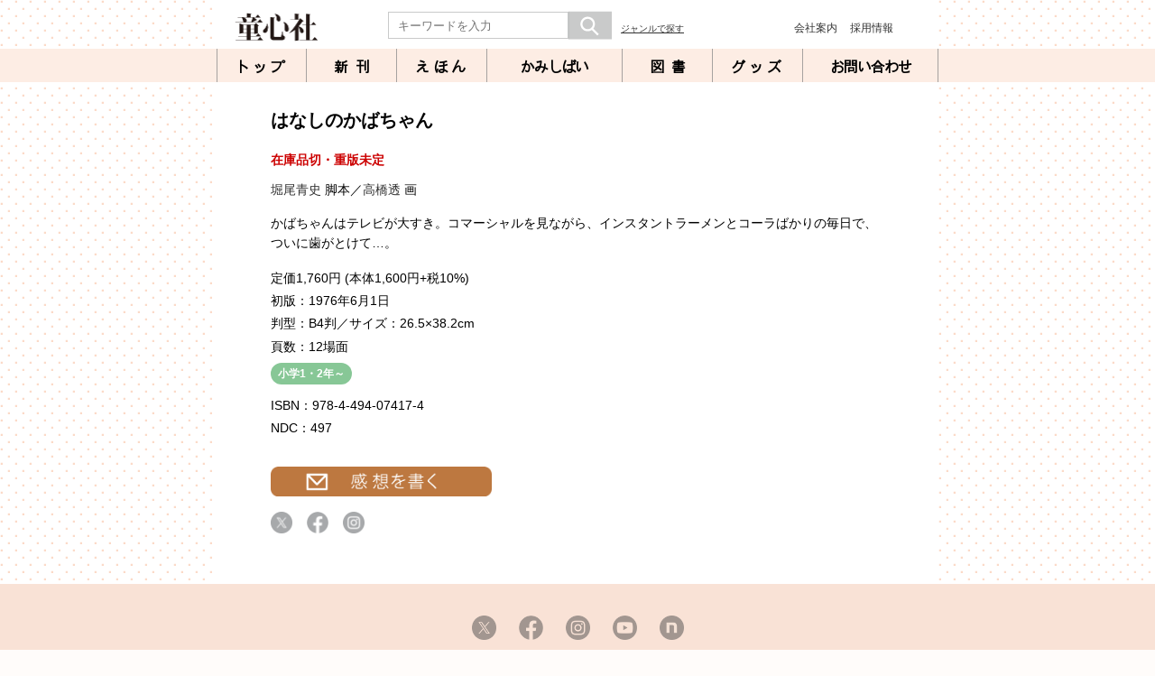

--- FILE ---
content_type: text/html; charset=UTF-8
request_url: https://www.doshinsha.co.jp/search/info.php?isbn=9784494074174
body_size: 16604
content:
<!DOCTYPE html>
<html lang="ja">
<head>

<!-- Google tag (gtag.js) -->
<script async src="https://www.googletagmanager.com/gtag/js?id=G-SYKKY9FHVR"></script>
<script>
  window.dataLayer = window.dataLayer || [];
  function gtag(){dataLayer.push(arguments);}
  gtag('js', new Date());

  gtag('config', 'G-SYKKY9FHVR');
</script>


<meta charset="utf-8">
<meta http-equiv="X-UA-Compatible" content="IE=edge,chrome=1"> 
<meta name="format-detection" content="telephone=no">
<meta name="viewport" content="width=device-width,user-scalable=no,maximum-scale=1">

<meta property="og:site_name" content="童心社">
<meta property="og:type" content="website">
<meta property="og:url" content="https://www.doshinsha.co.jp/search/info.php?isbn=9784494074174">
<meta property="og:title" content="はなしのかばちゃん ：堀尾青史／高橋透">
<meta property="og:description" content="はなしのかばちゃん 堀尾青史／高橋透 かばちゃんはテレビが大すき。コマーシャルを見ながら、インスタントラーメンとコーラばかりの毎日で、ついに歯がとけて…。">
<meta property="og:image" content="https://www.doshinsha.co.jp/imgs/sns_noimg.png">
<meta name="twitter:card" content="summary">
<meta name="twitter:url" content="https://www.doshinsha.co.jp/search/info.php?isbn=9784494074174">
<meta name="twitter:title" content="はなしのかばちゃん ：堀尾青史／高橋透">
<meta name="twitter:description" content="はなしのかばちゃん 堀尾青史／高橋透 かばちゃんはテレビが大すき。コマーシャルを見ながら、インスタントラーメンとコーラばかりの毎日で、ついに歯がとけて…。">
<meta name="twitter:image" content="https://www.doshinsha.co.jp/imgs/sns_noimg.png">

<!--[if lt IE 9]>
<script src="//html5shiv.googlecode.com/svn/trunk/html5.js"></script>
<![endif]-->

<link rel="stylesheet" media="all" type="text/css" href="/css/style.css?20260126094343">
<link rel="stylesheet" media="all" type="text/css" href="/css/smart.css?20260126094343">
<link rel="stylesheet" href="https://use.fontawesome.com/releases/v5.8.1/css/all.css" integrity="sha384-50oBUHEmvpQ+1lW4y57PTFmhCaXp0ML5d60M1M7uH2+nqUivzIebhndOJK28anvf" crossorigin="anonymous">
<link rel="stylesheet" media="all" type="text/css" href="css/info.css">
<link rel="stylesheet" media="all" type="text/css" href="css/info_s.css">

<link rel="stylesheet" media="all" type="text/css" href="/css/drawer.min.css">
<link rel="stylesheet" media="all" type="text/css" href="/css/slick.css">
<link rel="stylesheet" media="all" type="text/css" href="/css/slick-theme.css">
<link href="https://fonts.googleapis.com/css?family=Lato:400,700|Noto+Sans+JP:400,700" rel="stylesheet">
<link rel="stylesheet" href="https://cdnjs.cloudflare.com/ajax/libs/slick-carousel/1.9.0/slick-theme.css">
<link rel="stylesheet" media="all" type="text/css" href="/js/colorbox/colorbox.css">
<script src="https://ajax.googleapis.com/ajax/libs/jquery/1.11.3/jquery.min.js"></script>
<script src="https://cdnjs.cloudflare.com/ajax/libs/iScroll/5.1.3/iscroll.min.js"></script>
<script src="https://cdnjs.cloudflare.com/ajax/libs/drawer/3.2.1/js/drawer.min.js"></script>
<link href="https://fonts.googleapis.com/css?family=Lato:400,700|Noto+Sans+JP:400,700" rel="stylesheet">
<script src="/js/jquery.slick.min.js"></script>
<script src="/js/colorbox/jquery.colorbox-min.js"></script>
<link rel="stylesheet" href="https://cdnjs.cloudflare.com/ajax/libs/Modaal/0.4.4/css/modaal.min.css">
<title>はなしのかばちゃん ：堀尾青史／高橋透 - 童心社</title>
<meta name="keywords" content="はなしのかばちゃん,堀尾青史,高橋透,ISBN978-4-494-07417-4,かみしばい,3歳～小学校1・2年生">
<meta name="description" content="はなしのかばちゃん 堀尾青史／高橋透 かばちゃんはテレビが大すき。コマーシャルを見ながら、インスタントラーメンとコーラばかりの毎日で、ついに歯がとけて…。">

</head>

<body class="drawer drawer--right">
<div id="wrapper">
  <header role="banner">
    <button type="button" class="drawer-toggle drawer-hamburger">
      <span class="sr-only">toggle navigation</span>
      <span class="drawer-hamburger-icon">
        <p class="menu_tx">MENU</p>
        <p class="close_tx">CLOSE</p>
      </span>
    </button>
    <nav class="drawer-nav" role="navigation">
      <ul class="drawer-menu">
        <li class="drawer-menu-item"><a href="/">トップ</a></li>
        <li class="drawer-menu-item"><a href="/search/newbook.php">新刊</a></li>
        <li class="drawer-menu-item"><a href="/product/ehon.php">えほん</a></li>
        <li class="drawer-menu-item"><a href="/product/kamishibai.php">かみしばい</a></li>
        <li class="drawer-menu-item"><a href="/product/tosho.php">図書</a></li>
        <li class="drawer-menu-item"><a href="/product/goods.php">グッズ</a></li>
        <li class="drawer-menu-item"><a href="/search/">ジャンルで探す</a></li>
        <li class="drawer-menu-item grn"><a href="/news/">ニュース</a></li>
        <li class="drawer-menu-item wht"><a href="/news/?category=2">イベント</a></li>
        <li class="drawer-menu-item grn"><a href="/news/?category=3">メディア</a></li>
        <li class="drawer-menu-item wht"><a href="/campaign/">キャンペーン</a></li>
        <li class="drawer-menu-item grn"><a href="/special/recommend.php">おすすめ</a></li>
        <li class="drawer-menu-item wht"><a href="/special/">人気シリーズ</a></li>
        <li class="drawer-menu-item grn"><a href="/hiroba/">童心社のひろば</a></li>
        <li class="drawer-menu-item wht"><a href="/contact/">お問い合わせ</a></li>
        <li class="drawer-menu-item grn"><a href="/bookstore/">書店様へ</a></li>
        <li class="drawer-menu-item wht"><a href="http://www.hon10.com/index.html" target="_blank">学校・公共図書館様へ</a></li>
        <li class="drawer-menu-item yrw"><a href="/company/guideline.php">利用規約・ガイドライン</a></li>
        <li class="drawer-menu-item whty"><a href="/company/policy.php">個人情報について</a></li>
        <li class="drawer-menu-item yrw"><a href="/company/">会社案内</a></li>
        <li class="drawer-menu-item whty"><a href="/company/recruit.php">採用情報</a></li>
        <li class="drawer-menu-item yrw"><a href="/link/">リンク</a></li>
        <li class="drawer-menu-item whty"><a href="/news/detail.php?id=3464">サイトマップ</a></li>
      </ul>
    </nav>
  </header>

  <main role="main">
    <div class="fixmenu">
      <div class="header-top">
        <h1 id="logo"><a href="https://www.doshinsha.co.jp/"><img src="/imgs/logo.png" alt="童心社" title="童心社"></a></h1>
        <nav class="sub-nav">
          <form action="/search/result.php" method="get" class="head-search">
            <dl>
              <dt><input type="text" maxlength="100" name="keyword" value="" placeholder="キーワードを入力"></dt>
              <dd><button type="submit"><img src="/imgs/toph_btn_search.png"></button></dd>
              <dd class="textsearch"><a href="/search/">ジャンルで探す</a></dd>
            </dl>
          </form>
          <ul class="head-submenu">
            <li><a href="/company/">会社案内</a></li>
            <li><a href="/company/recruit.php">採用情報</a></li>
          </ul>
        </nav>
      </div>
      <nav class="main-nav">
        <ul>
          <li class="nav-00"><a href="/">トップ</a></li>
          <li class="nav-01"><a href="/search/newbook.php">新刊</a></li>
          <li class="nav-02"><a href="/product/ehon.php">えほん</a></li>
          <li class="nav-03"><a href="/product/kamishibai.php">かみしばい</a></li>
          <li class="nav-04"><a href="/product/tosho.php">図書</a></li>
          <li class="nav-05"><a href="/product/goods.php">グッズ</a></li>
          <li class="nav-06"><a href="/contact/">お問い合わせ</a></li>
        </ul>
      </nav>
    </div>
    <div id="bkff">
    <div class="smrtonly">
        <form action="/search/result.php" class="head-search">
          <dl>
            <dt><input type="text" maxlength="100" name="keyword" value="" placeholder="キーワードを入力"></dt>
            <dd><button type="submit"><img src="/imgs/toph_btn_search.png"></button></dd>
          </dl>
	</form>
    </div>
      <div id="main-box-noimg">
        <div class="book-contents clearfix">
          <h1 class="book-title">はなしのかばちゃん</h1>
          <div class="right-book-naiyo" style="float: left; width: auto;">
            <p class="info-btn"><span class="status-icon9">在庫品切・重版未定</span></p>
            <p class="author"><a href="result.php?author=%E5%A0%80%E5%B0%BE%E9%9D%92%E5%8F%B2">堀尾青史</a> 脚本／<a href="result.php?author=%E9%AB%98%E6%A9%8B%E9%80%8F">高橋透</a> 画</p>
            <div class="cp_box_none cpread pconly nocatch">
              <input id="cpread" type="checkbox">
              <label for="cpread"></label>
              <div class="cp_container">
                <p class="read">かばちゃんはテレビが大すき。コマーシャルを見ながら、インスタントラーメンとコーラばかりの毎日で、ついに歯がとけて…。</p>
              </div>
            </div>
            <ul class="shousai">
              <li>定価<span>1,760円</span> (本体1,600円+税10%)</li>
              <li>初版：1976年6月1日</li>
              <li>判型：B4判／サイズ：26.5×38.2cm</li>
              <li>頁数：12場面</li>
              <li class="tgt-l">
                <span class="tgt-b">小学1・2年～</span>
              </li>
              <li>ISBN：978-4-494-07417-4</li>
              <li>NDC：497</li>
            </ul>
            <p class="info-btn"><a href="/review/"><img src="imgs/pagebtn_06.png" alt="感想を書く"></a></p>


            <!--ソーシャルボタンstart -->
            <ul class="social-buttons">
              <li><a href="https://twitter.com/share?text=はなしのかばちゃん&url=https://www.doshinsha.co.jp/search/info.php?isbn=9784494074174" onClick="window.open(encodeURI(decodeURI(this.href)), 'tweetwindow', 'width=650, height=470, personalbar=0, toolbar=0, scrollbars=1, sizable=1'); return false;"><img src="/imgs/logo_x.png" alt="X"></a>
              </li>
              <li><a href="https://www.facebook.com/share.php?u=https://www.doshinsha.co.jp/search/info.php?isbn=9784494074174" ><img src="/imgs/logo_facebook.png" alt="Facebook" title="Facebook"></a>
              </li>
              <li>
                <a href="https://www.instagram.com/doshinsha/?ref=badge"><img src="/imgs/logo_instagram.png"></a>
              </li>
            </ul>
            <!--ソーシャルボタンend -->

          </div>
        </div>
        <div class="cp_box cpreadsmf smfonly nocatch-smf">
          <h2>内容説明</h2>
          <input id="cpreadsmf" type="checkbox">
          <label for="cpreadsmf"></label>
          <div class="cp_container">
            <p class="read">かばちゃんはテレビが大すき。コマーシャルを見ながら、インスタントラーメンとコーラばかりの毎日で、ついに歯がとけて…。</p>
          </div>
        </div>
        <div id="top-btm-menu">
          <ul>
            <li><a href="/hahanohiroba/">母のひろば</a></li>
            <li><a href="/bookstore/">書店さまへ</a></li>
            <li><a href="http://www.hon10.com/index.html" target="_blank">図書館さまへ</a></li>
          </ul>
          <!-- 下記スマホのみ表示 -->
          <ul class="smrtonly-menu">
            <li><a href="/contact/">お問い合わせ</a></li>
            <li><a href="/company/">会社案内</a></li>
            <li><a href="/index.php">童心社トップページ</a></li>
          </ul>
        </div>
      </div>
    </div>
    <script>
    $(function(){
        $("#shoplink-info p.cartbtn").on("click", function() {
            $(this).next().slideToggle();
        });
    });

    //モーダル
    $(document).ready(function(){
      $(".cart-mono").colorbox({
        inline: true,
        maxWidth:"90%",
        maxHeight:"90%",
        returnFocus:false
      });
      $('.close-btn').on('click', function(e){
        e.preventDefault();
        $.colorbox.close();
        location.assign('/order/?isbn=9784494074174');
      });
    });
    </script>
<script>
$(function(){
	$("p.more-c").on("click",function(){
		$(".more-dpn").slideToggle();
		$("p.more-c span").toggleClass("on-click");
	});
});
$(function(){
	$("p.more-n").on("click",function(){
		$(".more-dpn-n").slideToggle();
		$("p.more-n span").toggleClass("on-click");
	});
});
$(function(){
	$("p.more-r").on("click",function(){
		$(".more-dpn-r").slideToggle();
		$("p.more-r span").toggleClass("on-click");
	});
});
</script>
<script>
$(function() {
	var slide_main = $(".bookslide").slick({
		asNavFor: ".bookslide-navi",
		infinite: true,
		slidesToShow: 1,
		slidesToScroll: 1,
		arrows: false,
		fade: true,
		speed: 0,
	});
	var slide_sub = $(".bookslide-navi").slick({
		asNavFor: ".bookslide",
		infinite: true,
		slidesToShow: 3,
		slidesToScroll: 1,
		autoplay: false,
		speed: 400,
		focusOnSelect: true,
	});
	var open_window_Width = $(window).width();
	$(window).resize(function() {
		var width = $(window).width();
		if (open_window_Width != width) {
			slide_main.slick("setPosition");
			slide_sub.slick("setPosition");
		}
	});
});
</script>
<script src="https://cdnjs.cloudflare.com/ajax/libs/Modaal/0.4.4/js/modaal.min.js"></script>
<script>
	$('.gallery-main , .gallery').modaal({
		type: 'image'
	});
</script>
    <p id="page-top"><a href="#wrapper">▲</a></p>
    <!--common footer start-->
    <footer>
      <section>
        <section>
          <ul class="smrtonly-head-sns">
            <li><a href="https://twitter.com/doshinsha" target="_blank"><img src="/imgs/logo_nose_x.png"></a></li>
            <li><a href="https://www.facebook.com/doshinsha/" target="_blank"><img src="/imgs/logo_nose_facebook.png"></a></li>
            <li><a href="https://www.instagram.com/doshinsha/" target="_blank"><img src="/imgs/logo_nose_instagram.png"></a></li>
            <li><a href="https://www.youtube.com/channel/UC7FtwHkuKPMurcexJNSl7qA" target="_blank"><img src="/imgs/logo_nose_youtube.png"></a></li>
            <li><a href="https://note.com/doshinsha1957/" target="_blank"><img src="/imgs/logo_nose_note.png"></a></li>
          </ul>
        </section>
      </section>
      <nav>
        <ul>
          <li><a href="/company/">会社案内</a></li>
          <li><a href="/company/guideline.php">利用規約・コミュニティガイドライン</a></li>
          <li><a href="/company/policy.php">個人情報について</a></li>
          <li><a href="/news/detail.php?id=3464">サイトマップ</a></li>
        </ul>
        <p>Copyright DOSHINSHA PUBLISHING CO., LTD. All rights reserved.</p>
      </nav>
      <p class="smrtonly-copyright">Copyright DOSHINSHA PUBLISHING CO., LTD. All rights reserved.</p>
    </footer>
  </main>

<script>

$(document).ready(function() {
  $('.drawer').drawer();
});

$(function() {
	$('.autoplay').slick({
		dots: true,
		slidesToShow: 1,
		slidesToScroll: 1,
		autoplay: true,
		autoplaySpeed: 6000,
		speed: 2000,
		responsive: true
	});
});

$(function() {
	$('.news_area').slick({
		slidesToShow: 5,
		slidesToScroll: 5,
		autoplay: true,
		autoplaySpeed: 8000,
		speed: 2000,
		arrows: true,
		appendArrows: $('#arrows'),
		infinite: true,
		swipe: true,
		responsive: [{
			breakpoint: 768,
			settings: {
				slidesToShow: 2,
				slidesToScroll: 2,
			}
		},{
			breakpoint: 480,
			settings: {
				slidesToShow: 1,
				slidesToScroll: 1,
			}
		}]
	});
});

$(function() {
	var topBtn = $('#page-top');
	topBtn.hide();
	//スクロールが100に達したらボタン表示
	$(window).scroll(function () {
		if ($(this).scrollTop() > 100) {
			topBtn.fadeIn();
		} else {
			topBtn.fadeOut();
		}
	});
	//スクロールしてトップ
	topBtn.click(function () {
		$('body,html').animate({
			scrollTop: 0
		}, 500);
		return false;
	});
});

$(document).ready(function(){
    $(".b-tameshiyomi-s a").colorbox({
      maxWidth:"90%",
      maxHeight:"90%",
      loop:false
    });
});
</script>

<script>
$(function() {
	$('div#bkff').hide().fadeIn('fast');
});
</script>

</div>
</body>
</html>


--- FILE ---
content_type: text/css
request_url: https://www.doshinsha.co.jp/css/smart.css?20260126094343
body_size: 20261
content:
@charset "UTF-8";
@media screen and (max-width: 50em) {

img {
	max-width: 100%;
	height: auto;
	width /***/:auto;
	box-sizing:border-box;
}


#container {
	width:100%;
}

body {
	font-size: 14px;
}

/* スマホ用CSS ↓*/

/* ---------------- グローバル ---------------- */

div#wrapper {
	width: auto;
	margin: 0px auto;
	position: relative; /*基準ボックス*/
	bottom: 0;
	right: 0;
	overflow: hidden;
	/*background-color: #ff00ff;/*確認用*/
}

main {
	background-color:#ffffff;
	}

div#bkff {
	margin:0 auto;
	padding:25px 0 30px 0;
	width:auto;
	background-color:#ffffff;
}

/* ---------------- page-top ---------------- */

#page-top {
    position: fixed;
    bottom: 20px;
    right: 20px;
    font-size: 77%;
    z-index:1;
}
#page-top a {
    background: #FF8433;
    text-decoration: none;
    color: #fff;
    padding: 20px 25px;
    text-align: center;
    display: block;
    border-radius: 5px;
}
#page-top a:hover {
    text-decoration: none;
    background: #FFC894;
}

/*----------検索ボックス-----------------*/

div.smrtonly {
	margin:0px 0;
	display: block;
	overflow: hidden;
}

div.smrtonly form {
	margin: 10px 0 0 0;
	padding:25px 0;
	width: 100%/*313px;*/
	/*float: left;*/
}

div.smrtonly from dl {
	width: 100%;/*313px;*/
	height: 30px;
	overflow: hidden;
}

div.smrtonly form dt {
	width: 100%;/*265px;テキストボックスの長さを指定*/
	float: left;
	margin-left: -48px;	/*固定幅分マイナス指定*/
}

div.smrtonly form dt input[type=text] {
	width: 100%;/*265px;*テキストボックスの長さを指定*/
	height: 32px;
	border: 1px solid #c9caca;
	box-sizing: border-box;
	padding-left: 10px;
	margin-top:0px;
	margin-left: 48px;	/*固定幅と同じ*/
}

div.smrtonly form dd button {
	float: right;
	width: 48px;	/*虫眼鏡の幅（固定）*/
	padding: 0;
	margin: 0;
	background: none;
	border: 0;
	font-size: 0;
	line-height: 0;
	overflow: visible;
	cursor: pointer;
}

/*----------メインボックス-----------------*/

div#main-box {
	width: auto; /*160803追加　幅指定解除*/
	margin: -10px auto 0 auto;
	padding: 0 15px;
}

div#main-box-noimg { /* メインビジュアルがないページ */
	width: auto;
	margin:0 auto;
	padding: 0px 15px 0 15px;
}

div#main-box-noimg-src {　/* メインビジュアルがない検索ページ */
	border:1px solid #ffffff; /* 消すとレイアウトずれる */
	width: auto; /*161122修正*/
	margin:0 auto;
	padding: 30px 0px 0px 0px;
}

/*----------ドロワーメニュー-----------------*/

header {
	display:inline;
/*	visibility:visible;*/
}


.fixmenu { /* Menu固定のため */
	width:100%;
	position: fixed;
	z-index: 1;
	background-color: #ffffff;
}

div.drawer {
	display: block;
	/*width: 65%; 160804追加*/
}

div.drawer button {
	padding-right: 50px; /*カート分ずらす*/
	margin-top: 10px;
}

/* トゴル位置調整 */
.drawer-toggle {
	margin-top: -5px;
	padding:20px 10px;
}

/*スマホ用（drawer）メニューの装飾(全体）*/
nav.drawer-nav {
	font-family: '梅ゴシックC4';
	font-weight: bold;
	/*font-size: 17px;*/
	font-size: 13px; /*160804変更*/
	overflow: scroll; /*16.08.04追加*/
	border:1px solid #ccc;
	overflow-y:scroll;
	overflow-x: hidden;
	-webkit-overflow-scrolling: touch;
	/*height: 300px; /*16.08.04追加*/
	/*width: 65%; 16.08.04追加*/
}

/*スマホ用（drawer）メニューの装飾(中身）*/
nav.drawer-nav ul.drawer-menu {
	width: 100%;
}

nav.drawer-nav ul.drawer-menu >li {
	width: 100%;
	/*height: 50px;*/
	/*height: 1.0em;*/
	background-color:#ffffff;
	padding-top: 0.8em;
	padding-left: 1em;
	display: -webkit-box; /* safari, Chrome */
	display: -moz-box;    /* Firefox */
	display: -o-box;      /* Opera */
	display: -ms-box;     /* IE */
	display: box;         /* ベンダープレフィックスなし */
	/*▼テキスト中央に*/
	-webkit-box-align: center; /* safari, Chrome */
	-moz-box-align: center;    /* Firefox */
	-o-box-align: center;      /* Opera */
	 -ms-box-align: center;     /* IE */
	box-align: center;         /* ベンダープレフィックスなし */
}

/*スマホ用（drawer）メニューのリンク*/
nav.drawer-nav ul.drawer-menu li a {
	display: block;         /* ベンダープレフィックスなし */
}

/*スマホ用（drawer）メニューの装飾(1行ごと）*/
nav.drawer-nav ul.drawer-menu > li:nth-child(2n) {
	background-color:#fdede4;
}

/*スマホ用（drawer）メニューの装飾(緑色）*/
nav.drawer-nav ul.drawer-menu > li.grn{
	background-color:#e6f5e2;
}

nav.drawer-nav ul.drawer-menu > li.grn:before,
nav.drawer-nav ul.drawer-menu > li.wht:before {
	content: "★";
	color: #9ecbc4;
	}

	
nav.drawer-nav ul.drawer-menu > li.yrw:before,
nav.drawer-nav ul.drawer-menu > li.whty:before {
	content: "★";
	color: #e9f660;
	}


/*スマホ用（drawer）メニューの装飾(黄色）*/
nav.drawer-nav ul.drawer-menu > li.yrw{
	background-color:#f5ffcd;
}

/* ◆◆スマホ用（drawer）メニューのサブメニュー◆◆ */
nav.drawer-nav ul.drawer-dropdown-menu {
	margin-top: 24px;/*48px;*/
	margin-left: -120px;
	width: 110%;

}

nav.drawer-nav ul.drawer-dropdown-menu > li {
	padding-left: 4em;
	padding-top: 0.6em;
	padding-bottom: 0.6em;
}


/*
nav.drawer-nav ul.drawer-dropdown-menu li:nth-child(2n+1) {
	background-color:#ecf4d9;
}
*/
/*ドロップダウンメニュー部分*/
nav.drawer-nav ul.drawer-dropdown-menu li.green:before,
nav.drawer-nav ul.drawer-dropdown-menu li.no-green:before {
	content: "★";
	color: #85dcd1;
}

nav.drawer-nav ul.drawer-dropdown-menu li.green{
	background-color:#ecf4d9;
}

nav.drawer-nav ul.drawer-dropdown-menu li.yellow:before,
nav.drawer-nav ul.drawer-dropdown-menu li.no-yellow:before {
	content: "★";
	color: #ffee1a;
}

nav.drawer-nav ul.drawer-dropdown-menu li.yellow{
	background-color:#fffbc7;
}
/*
nav.drawer-nav ul.drawer-dropdown-menu > li:before {
	content: "★";
	color: #85dcd1;
}*/

nav.main-nav {	/*メインメニューをいったん非表示*/
	display: none;
	/*position: relative;*/
}

nav.sub-nav {
	width: auto;
	top: 0;
	left: 0;
	height: 50px;
	display: none;
}

nav.sub-nav form {
	display: none;	/*スマホ時には非表示になるように設定*/
}

/*SNS*/

ul.head-submenu,
nav.sub-nav ul.head-sns {
	display: none;
}

/*カートボタン*/
p.icon_cart {
	width: 34px;
	height: 34px;
	position: absolute;
	top: 10px;
	right: 60px;
}

p.icon_cart img {
	width: 90%;
	height: 90%;
}


/*
nav.sub-nav p {
	margin-top: 10px;
	padding: 0 0 0 15px;
	margin-right:50px;
	float: right;
	width: 34px;
	height: 34px;
}

nav.sub-nav p img {
	width: 90%;
	height: 90%;
}*/


/* ---------------- ヘッダー ---------------- */
div.header-top {
	/*border-bottom:1px solid #EEE;*/
	padding-bottom:5px;
	margin-bottom:0px;
	width: auto; /*以下2016.08.02追加*/
}

h1#logo {
	margin-left: 5px;
	margin-bottom: 0px;
}

div.header-top p {
	padding:2px 0 0 0;
}

/* ---------------- トップページ ---------------- */

div#top-slider {
	width:auto;
	padding-top: 35px; /*160809修正　メニューの高さ分下げる*/
	padding-bottom: 0px; /*160809修正　メニューの高さ分下げる*/
	/*position: relative;*/
}

div#top-slider img { /*16.09.09追加 */
	width:100%;
	height:auto;
}


/*メニュー*/
div#top-menu {
	width: 100%;	/*16.08.03追加*/
}


/*div#top-menu ul li {
	width: 100%;
	display: table;
}*/

div#top-menu ul li a {
	display: block;
	margin: 0;
	text-align: center;
	background-color: #fff; /*android用*/
}

div#top-menu ul {
	margin:30px auto 20px auto;
}

div#top-menu ul li {
	width:100%;
	margin-bottom: 10px;
	display: inline-block;
	/*float: left;*/
}

div#top-menu ul li img {
	width:100%;
	margin:0;
	padding:0;
	vertical-align: bottom;
}

div#top-menu ul li.top-menu-01,
div#top-menu ul li.top-menu-03 {
	margin-right:0px;	
}

div#top-menu ul li:first-child {
	margin-right: 0;
}

div#top-menu ul li:last-child {
	margin-left: 0;
}

/* 見出し */

div.cnr-menu,
div.cnr-menu-all {
	display: block;
	width: 100%;
}
div.cnr-menu-all {
	overflow: hidden;
}
ul.dropmenu {
	float: right;
}

.dropmenu li a{
	padding: 15px 0 15px 15px;
}
.dropmenu li ul li a{
	padding: 15px;
}
#dropmenu li:hover ul li{
	height: 45px;
}

/* 見出し */

div#top-news h2,
div#top-topics h2,
div#top-campaign h2,
div#top-recommend h2 {
	margin-bottom: 5px;
}

div#campaign-index h2,
div#campaign-index h2.end,
div#bestsellers-index h2,
div#recommend-index h2 {
	margin: 20px 0;
}

div.result-contents h1 span,
div#top-news h2 span,
div#top-topics h2 span,
div#top-campaign h2 span,
div#top-recommend h2 span,
div#campaign-index h2 span,
div#campaign-index h2.end span,
div#bestsellers-index h2 span,
div#recommend-index h2 span {
	font-size: 14px;
}


/* ---------------- NEWS ---------------- */

div#top-news,
div.bst-news-list {
	width:100%;
	padding: 15px;
	border: 2px solid #f9e2d6;
	box-sizing: border-box;
	position: relative;
	overflow: hidden;
}

div#top-news {
	width:220p;
}

div#top-news dl {
	margin:20px 0;
}

div#top-news form {
	position: absolute;
	top: 45px;
	right: 15px;
}
.news_area {
	width: 220px;
	margin:0 auto;
	padding:0;
	clear: both;
}
div#top-news dl dt {
	width: 220px;
	height: 220px;
	display: table-cell;
	vertical-align:middle;
	margin:0 auto;
/*
	text-align: center;
	padding-top:10px;
*/
}

div#top-news dl dt img {
	display: table-cell; /*上下中央*/
	text-align:center;
	max-height: 220px;	/*天地最大サイズなりゆき（16.8.2追加）*/
	max-width: 220px;	/*天地最大サイズなりゆき（16.8.2追加）*/
	margin:0 auto;
}

div#top-news dl dd {
	width:auto;
}

div#top-news dl dd p,
div#top-news dl dd p span {
	font-size: 14px;
}

div#top-topics dl dd p,
div#top-topics dl dd p span {
	font-size: 12px;
}

div#top-news dl dd p span.top-icon-news {
	background: #eb6ea5;
	letter-spacing: -1px;

}

div#top-news dl dd p span.top-icon-event {
	background: #8fc31f  ;
	letter-spacing: -1px;
}

div#top-news dl dd p span.top-icon-media  {
	background: #4694d1;
	letter-spacing: -1px;
}

/* ---------------- TOPICS ---------------- */


div#top-topics {
	width:auto;
	padding: 0;
	border: none;
}

div.topics_area {
	clear: both;
	padding: 0;
	display: flex;
	flex-wrap: wrap;
	justify-content: space-between;
}

div#top-topics dl {
	margin-right: 0;

}

div.topics_area dl {
	width: 47%;
	float: none;
	padding: 0;
	margin: 10px 0;
}



div#top-news dl dd h3,
div#top-topics dl dd h3 {
	font-size: 16px;
	line-height: 1.4;
}

div#top-topics dl dt {
	width: 220px;
	height: 220px;
}

div#top-topics dl dt img {
	max-height: 100%;
	max-width: 100%;
}

div#top-topics dl dd {
	width: auto;
}




/* ---------------- キャンペーン ---------------- */

div#top-campaign,
div#top-recommend {
	width: 100%;
	position: relative;
	background: url(../imgs/line_star.png) no-repeat;
	background-position: 0 0;
}

div#top-recommend {
	background: none;
}


div#top-campaign p,
div#top-recommend p,
div#ehon-campaign p,
div#ehon-recommend p,
div#tosho-bestsellers p,
div#tosho-recommend p,
div#kamishibai-recommend p {
	display:none;
}

div#top-campaign p.smf,
div#top-recommend p.smf,
div#ehon-bestsellers p.smf,
div#ehon-campaign p.smf,
div#ehon-recommend p.smf,
div#tosho-bestsellers p.smf,
div#tosho-recommend p.smf,
div#kamishibai-recommend p.smf {
	display:block;
	width: 100%;
	text-align: right;
	margin:5px 0 0;
	font-size: 16px;
	font-weight: bold;
}

/*
div#top-campaign p.smf {
	display:block;
	text-align: right;
	padding-top: 5px;
	float: right;
}*/

div#ehon-campaign ul,
div#ehon-bestsellers ul,
div#ehon-recommend ul,
div#kamishibai-recommend ul,
div#tosho-bestsellers ul,
div#tosho-recommend ul,
div#goods-recommend ul,
div.gift-books ul {
	margin:10px auto 0;
}

div#top-campaign ul li,
div#top-recommend ul li,
div#ehon-bestsellers ul li,
div#ehon-campaign ul li,
div#ehon-recommend ul li,
div#kamishibai-recommend ul li,
div#tosho-bestsellers ul li,
div#tosho-recommend ul li,
div#goods-recommend ul li {
	width:100%;
	margin-bottom: 5px;
	float: none;
}

div#top-campaign ul li:nth-child(n+5),
div#top-recommend ul li:nth-child(n+5),
div#ehon-campaign ul li:nth-child(n+5),
div#ehon-recommend ul li:nth-child(n+5),
div#kamishibai-recommend ul li:nth-child(n+5),
div#tosho-bestsellers ul li:nth-child(n+5),
div#tosho-recommend ul li:nth-child(n+5) {
	margin-top: 0;
}

div#top-campaign ul li a,
div#top-recommend ul li a {
	display: block;
	margin: 0;
	text-align: center;
	background-color: #fff; /*android用*/
}

div#top-campaign > p a,
div#top-recommend > p a {
	display: block;
	padding: 5px 0;
}

div#top-campaign ul li img,
div#top-recommend ul li img,
div#ehon-bestsellers ul li img,
div#ehon-campaign ul li img,
div#ehon-recommend ul li img,
div#kamishibai-recommend ul li img,
div#tosho-bestsellers ul li img,
div#tosho-recommend ul li img,
div#goods-recommend ul li img {
	width:100%;
	height:auto;
}

div#top-campaign ul li:last-child,
div#top-recommend ul li:last-child {
	margin-bottom: 0;
}

/*
div#top-campaign ul li:nth-child(4) {
	margin-left: 0;
}

div#top-campaign ul li:nth-child(5),
div#top-recommend ul li:nth-child(5) {
	margin-top: 0;
	display: block;
}

div#top-campaign ul li:nth-child(n+6),
div#top-recommend ul li:nth-child(n+6) {
	margin-top: 0;
	display: block;
	float: none;
}*/

div#top-campaign p.smf a:hover:after,
div#top-recommend p.smf a:hover:after {
	color: #ff6600;
}

div#top-campaign p.smf a:after,
div#top-recommend p.smf a:after {
	content: "▼";
	color: #f8c5ab;
}




/* ---------------- おすすめ ---------------- */



/*メニュー*/
div#top-btm-menu ul.smrtonly-menu {
/*スマホのみ*/
	margin-top: 1em;
	margin-bottom: 0;
	height: auto;
	display: block;
}

div#top-btm-menu ul li {
	width: 100%;/*290px;*/
	height: auto;/*36px;*/
	margin-left: 0; /*20px;*/
	margin-top: 5px;
}

div#top-btm-menu ul li a {
	width: 100%;/*290px;*/
	height: auto;/*36px;*/
}

/* ---------------- footer ---------------- */

footer {
	width: auto;/*
	background: #ffffff;
	margin: 0 auto -32px auto;
	padding: 0;*/
	display: flex;
	flex-direction: column;
	padding: 0;
}

footer section {
	width: auto;
	order: 1;
	margin: 0 auto;
}

footer section:first-child {
	margin: 0 auto;
}

footer section p {
	font-size: 12px;
	padding: 0 5px;
}

footer nav {
	width: 100%;
	text-align: center;
	order: 0;
	padding-bottom: 10px;
	background: #fff;
	margin: 0 auto 25px;
}

footer nav p {
	display: none;
}

footer nav ul {
	display: block;
	float: none;
}

footer p.smrtonly-copyright {
	width: auto;
	display: block;
	order: 2;
	margin: 20px auto;
}

/* ---------------- ページ送り ---------------- */

div.result-cmt-top {
	text-align:center;
	font-size:14px;
	margin:30px 0 30px 0;
	padding-bottom:0px;
}

div.result-cmt-btm {
	
	text-align:center;
	font-size:14px;
	margin:15px 0 0 0;
	padding-top:15px;
}

div.result-cmt-top,
div.result-cmt-btm {
	width:100%;
}

div.result-cmt-top a:nth-child(1),
div.result-cmt-btm a:nth-child(1){
	margin-right:10px;
	display:inline;
}


div.result-cmt-top a:nth-child(n+2),
div.result-cmt-btm a:nth-child(n+2) {
	display:none;
}

div.result-cmt-top a:last-child,
div.result-cmt-btm a:last-child {
	display:inline;
}

div.result-cmt-top a.bkn,
div.result-cmt-btm a.bkn {
	background-color:#ffffff;
}

/*------------------------------------------------
               検索結果
--------------------------------------------------*/
div.result-contents {
	margin:0 auto 30px auto;
	width:100%;
}

div.result-contents h1 {
	margin:15px 0 5px 0;
}

/* ------ 一覧 ------ */

div.book-list {
}

div.book-list dl {
	margin-top: 15px;
	padding-top: 15px;
}

/*
div.book-list dt {
	float: left;
	width: 122px;
	height: 122px;
	text-align: center;
	display: table;
}

div.book-list dt a { 
	display: table-cell;
	vertical-align: middle;
	text-align: center;
}

div.book-list dt img { 
	max-width: 122px;
	max-height: 122px;
	border: solid 1px #bebebe;
}

.book-list dd {
	margin-left: 130px;
	display: block;
}*/

.book-list dd {
	margin-left: 8px;
}

div.book-list dd p {
	line-height: 130%;
}


div.book-list dd p.mt-5 {
	display:none;
}


div.book-list dd h3 {
	font-size: 16px;
	font-weight: bold;
	padding: 3px 0 4px 0;
}

div.book-list ul {
	padding: 6px 0 0 0;
	list-style-image: none;
	vertical-align: bottom;
	line-height: 120%;
	display:-webkit-box;
  	display: -webkit-flex;
  	display:-ms-flexbox;
  	display: flex;
	-webkit-flex-wrap:wrap;
	-ms-flex-wrap:wrap;
	flex-wrap:wrap;
}

div.book-list ul li {
	margin: 0px 10px 0px 0px;
	display:block;
	float: left;
	line-height:23px;
	vertical-align:middle;
}

div.book-list ul li.mr-none {
	margin: 5px 0 0 0;
	display:block;
	float: left;
	line-height:23px;
}

div.book-list ul li.tgt {
	margin: 0 10px 5px 0;
	display:block;
	float: left;
	line-height:23px;
}

div.book-list ul li.tgt img {
	height:23px;
}

div.book-list li.b_s_nakami a{
	height: 20px;
	background: url(/imgs/btn_tachiyomi.png) no-repeat;
	background-size:contain;
	display: block;
	text-indent: -9999px;
}

div.book-list li.b_s_nakami a:hover{
	height: 20px;
	background: url(/imgs/btn_tachiyomi_o.png) no-repeat;
	background-size:contain;
	display: block;
	text-indent: -9999px;
}

/*バックナンバー*/
.news-bgbar01 {
	float: right;
	margin-top: 15px;
	width: 200px;
	height: 32px;
	background: #fff;
	position: relative;
	overflow: hidden;
}

/*	float: right;
	margin-bottom: 5px;
	width: 200px;
	height: 28px;
	background: #EAE8E1;
	position: relative;
	top: -35px;
	overflow: hidden;
}*/

.news-backnumber {
	position: absolute;
	top: 0px;
	bottom: 0px;
	right:0px;
}

.news-backnumber > option {
	font-size: 11px;
}

div.news-backnumber select {
	width: 190px;
	padding: 5px;
	font-size:11px;
	-webkit-appearance: none;
	-moz-appearance: none;
	appearance: none;
	background: #fff;
	background: url(../imgs/form_arrow01.png) right 50% no-repeat, -webkit-linear-gradient(top, #fff 0%,#efebe1 100%);
	background: url(../imgs/form_arrow01.png) right 50% no-repeat, linear-gradient(to bottom, #fff 0%,#efebe1 100%);
	background-size: 20px, 100%;
	box-sizing: border-box;
	border-radius: 6px;
	margin-left: 5px;
	padding-left: 10px;
}


/*ニュースリスト*/
p.news-text01 {
	line-height: 1.8em;
	font-size: 14px;
	padding-right: 0px;
	position: relative;
	display: none; /* 20190405追加 */
}

p.news-next a { /* 続きを読む */
	display: block;
	text-align: right;
	color: #EB6EA5;
	position: static;
}


p.news-text01 a:link {
}

p.news-text01 a:hover {
	text-decoration: underline;
}

.news-box01 {
	width: 100%;
	margin: 30px auto;
	overflow: hidden;
}

div.news-list,
div.bst-news-list {
	width: auto;
	margin: 0 auto;
	padding-top: 0px;
	padding-bottom: 20px;
}

div.news-list dt.news-image,
div.bst-news-list dt.news-image {
	float: left;
	width: 130px;
	height: 130px;
	display: block;
	padding: 0;
	margin: 0 10px 0 0;
}

div.news-list dt.news-image img,
div.bst-news-list dt.news-image img {
	max-height: 130px;	/*天地最大サイズなりゆき（16.8.2追加）*/
	max-width: 130px;	/*天地最大サイズなりゆき（16.8.2追加）*/
	margin:0 auto;
	max-height: auto;
	overflow:hidden;
	display: block;
}


.news-list h3,
.bst-news-list h3 {
	font-size:16px;
	line-height: 1.4em;
	padding-bottom: 5px;
}

/* ******************************************************
    ニュースページ（書店さまへ サイトカラー#f9e2d6）
******************************************************* */

div.bst-news-list dl:nth-child(n+2) {
	padding: 20px 0 0 0;
}


/******************************

 ニュースボタン

******************************/

#arrows {
	width:100%;
	clear: both;

}
.slick-prev, .slick-next {
    width:60px; /* 画像幅 */
    height:34px /* 画像高さ */
}
.slick-prev:before, .slick-next:before {
    content:"";
}
button.slick-prev, button.slick-next {
    z-index:2;
}
.slick-prev{left:20px; /* 任意の値 */}
.slick-next{right:20px; /* 任意の値 */}

.slick-arrow{z-index:10;/* 値は適当に */}


ul.social-buttons {
	margin-bottom: 40px;
}

ul.social-buttons li {
	height: 45px;
}

ul.social-buttons li img {
	height: 45px;
}

/*----  youtube埋め込み ------*/

/*div.movie-wrap {
	margin: 20px 0;
}

div.movie-wrap iframe {
	position: absolute;
	top: 0;
	right: 0;
	width: 100%;
	height: 100%;
}*/



/* スマホ用CSS ↑*/

}

--- FILE ---
content_type: text/css
request_url: https://www.doshinsha.co.jp/search/css/info_s.css
body_size: 4644
content:
@charset "UTF-8";
@media screen and (max-width: 50em) {

img {
	max-width: 100%;
	height: auto;
	width /***/:auto;
}

#container {
	width:100%;
}

/* スマホ用CSS ↓*/


p {
	font-size: 16px;
}

/* -------------------------------
		 書籍詳細ページ 
-------------------------------- */

div.book-contents {
	margin:15px auto;
	width:auto;
}

/*------- 左ボックス	--------*/

div.left-book-img {
	width:100%;
	float: none;
	margin:0 auto 15px auto;
}

h1.book-title {
	font-size: 20px;
	margin-bottom: 25px;
}

div.tanpin-book {
	width:220px;
	margin:0 auto;
}

div.tanpin-book img {
	border: 1px solid #dddddd;
	width:220px;
	margin:0 auto;
}

/* --- Book-img-Slider --- */
/* slide */
.slide {
	width: 100%;
	height: 250px;
}



/*----- 右ボックス ------*/
div.right-book-naiyo {
	width: 100%;
	float: none;
	text-align: left;
}

div.right-book-naiyo p {
	margin-bottom: 15px;
}

div.right-book-naiyo p.info-btn {
	width:100%;
}

div.right-book-naiyo p.bnr-btn {
	vertical-align: bottom;
	line-height:0;
	width: 100%;
	background-color:#000;}

div.right-book-naiyo p.author {
	line-height:1.6em;
}

div.right-book-naiyo p.read {
	line-height:1.6em;
}

div.right-book-naiyo p img{
	width: 100%;
	height: auto;
}

div.right-book-naiyo p img.bnr{
	border:1px solid #dddddd;
}

div.right-book-naiyo p.cartin img{
	width: 94%;
	height: auto;
}

div.right-book-naiyo ul.shousai {
	margin-top: 20px;
	margin-bottom: 25px;
}

div.right-book-naiyo li {
	padding-bottom: 0.8em;
}

div.right-book-naiyo ul.social-media {
	margin-bottom:15px;
}

div.right-book-naiyo ul.social-media li { /* SNSボタン */
	float: left;
	padding-right: 15px;
}

div.right-book-naiyo ul.social-media li:nth-child(2) {
	float: left;
	padding-right: 0px;
}


/*----  キャッチコピー ------*/
.pconly {
	display: none;
}
.nocatch {
	display: block;
}

.smfonly {
	display: block;
}
.nocatch-smf {
	display: none;
}


/*----	詳細解説文 ------*/

div.detail {
	padding: 10px 5px;
}

/*----	youtube埋め込み ------*/

div.movie-wrap {
	margin: 20px 0;
}

div.movie-wrap iframe {
	position: absolute;
	top: 0;
	left: 0;
	width: 100%;
	height: 100%;
}

/*----	読者の声 ------*/
div.voice-reader {
	width:100%;
	padding: 10px;
	margin: 15px auto;
}

div.voice-reader dd {
	font-size: 14px;
	line-height: 1.6em;
}

/*---------	 書	評 -------------*/
div.book-review {
	width:100%;
	margin: 20px auto 30px auto;
	border: 2px solid #f8c5ab;
	box-sizing:border-box;
	padding: 10px;
}

/* 下部メニュー */

#top-btm-menu {
	display:inline;
}

#top-btm-menu ul {
	margin-top: 30px;
}

/* 通販リンク*/

#shoplink-info {
	width: 100%;
	margin: 0;
}

#shoplink-info p.cartbtn,
#shoplink-info p.cartbtn-mp {
	display: block;
	width: 100%;
}

#shoplink-info p.cartbtn img,
#shoplink-info p.cartbtn-mp img {
	width: 100%;
}

ul.shop-buy {
	width: auto;
	margin: 0;
	text-align: center;
}

ul.shop-buy li {
	width: 30%;
	height: auto;
	padding: 0;
}

ul.shop-buy li img {
	width: 100%;
	height: auto;
	margin: 0;
	padding: 0;
}

ul.shop-buy li a {
	display: block;
	width: auto;
	height: auto;
	overflow: hidden;
}

p.icon-cmt-w,
p.icon-cmt {
	width: auto;
	font-size: 16px;
	line-height: 1;
}

p.icon-cmt-w {
	margin: 0.5em 1em 1em 1em;
	padding: 10px;
}

p.shop-zaiko br,
p.shop-overseas br { display: none; }

p.shop-zaiko a:link,
p.shop-overseas a:link,
p.shop-zaiko a:visited,
p.shop-overseas a:visited {
	display: block;
	padding: 5px;
	border: 4px solid #fdede4;
	margin: 0;
}

p.shop-zaiko a:hover,
p.shop-overseas a:hover {
	border: 4px solid #f8c5ac;
	box-sizing: border-box;
	background: #f8c5ac;
	text-decoration: none;
}

p.shop-zaiko,
p.shop-overseas {
	margin: 0 30px;
}

p.zaiko-att{
	font-size: 14px;
}


div.dispc,
div.dissmf {
	display: inline;
}

iframe {
	width: 100%;
}

/* 専売品 */

div#inline01 {
	width: auto;padding: 20px 10px
}


/* --- slick --- */
.slide-box .slick-prev,
.slide-box .slick-next {
	z-index: 0;
}


/* 説明文のアコーディオン（部分設定） */
.cp_box.cpread label {
	font-size: 18px;
}


/*

.cp_box.cpread .cp_container {
	height: 10.8rem;
}*/

.cp_box.cpread .cp_container,
.cp_box.cpreadsmf .cp_container {
	height: 175px;
	line-height: 1.6;
}


.cp_box label {
	z-index: 0;
/*	height: 50px;*/
	margin-top: 0;
	margin-bottom: 0;
}

.cp_box label:after {
	line-height: 2rem;
}


.cp_box label {
	padding: 10px;
}

/* 解説部分のアコデ */
div.right-book-naiyo .cp_box label {
	margin-bottom: 0;
	outline: 10px solid #fff;
	outline-offset: 0;
	margin-top: 10px;
}

div.right-book-naiyo cp_box label:after {
	position: absolute;
	bottom: 100px;
}


/* スマホ用CSS ↑*/

}